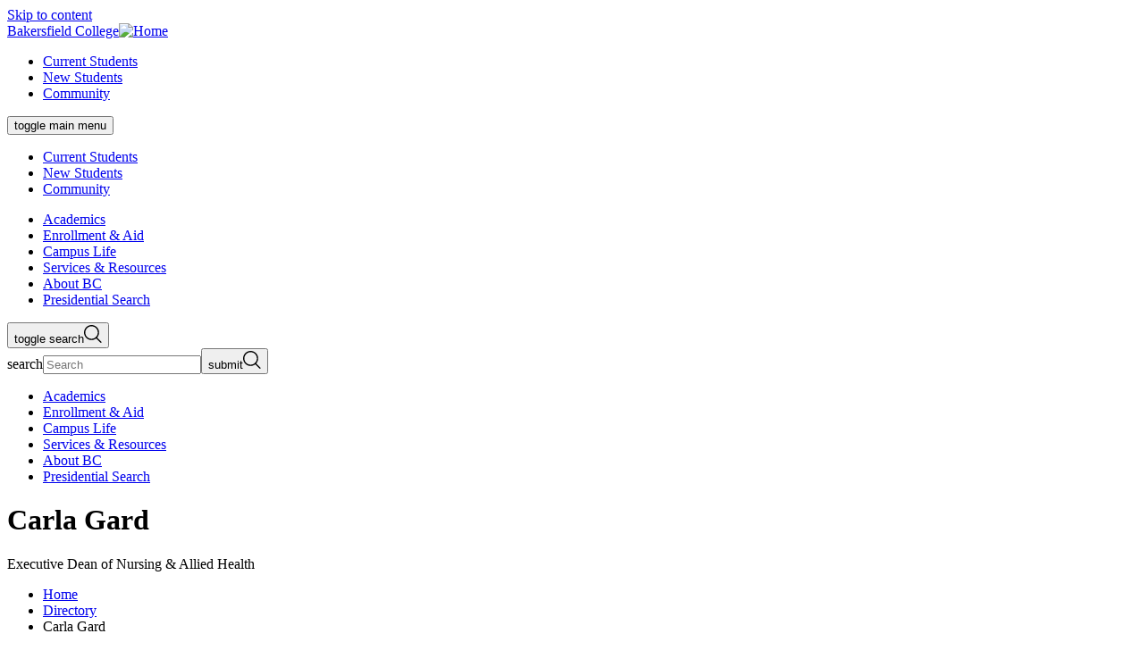

--- FILE ---
content_type: text/html; charset=UTF-8
request_url: https://www.bakersfieldcollege.edu/directory/carla_gard.html
body_size: 8730
content:
<!DOCTYPE HTML><html class="color-bakersfield" lang="en">
   <head>
      <meta charset="UTF-8">
      <meta http-equiv="x-ua-compatible" content="ie=edge">
      <title>Carla Gard</title>
      <link rel="canonical" href="https://www.bakersfieldcollege.edu/directory/carla_gard.html">
      <meta name="viewport" content="width=device-width, initial-scale=1, shrink-to-fit=no"><script>
            var OUC = OUC || {};
            OUC.globalProps = OUC.globalProps || {};
            OUC.pageProps = OUC.pageProps || {};
            OUC.props = OUC.props || {};
            
            
                OUC.globalProps['path'] = "/directory/carla_gard.html";
                OUC.globalProps['domain'] = "https://www.bakersfieldcollege.edu";
                OUC.globalProps['index-file'] = "index";
                OUC.globalProps['extension'] = "html";
                OUC.pageProps['breadcrumb'] = "Carla Gard";
                OUC.pageProps['dsn'] = "faculty";
            
            var key;
            for (key in OUC.globalProps) {
            OUC.props[key] = OUC.globalProps[key];
            }
            for (key in OUC.pageProps) {
            OUC.props[key] = OUC.pageProps[key];
            }
        </script>
      <!-- OU Search Ignore Start Here --><link rel="stylesheet" type="text/css" href="//cdn.jsdelivr.net/npm/slick-carousel@1.8.1/slick/slick.css"/>
<link rel="stylesheet" href="https://prodtemplates.kccd.edu/_resources/css/main.css">
<!-- OmniUpdate developer stylesheet -->
<link rel="stylesheet" href="https://prodtemplates.kccd.edu/_resources/css/omniupdate.css">
<!-- Custom CMS stylesheet -->
<link rel="stylesheet" href="https://prodtemplates.kccd.edu/_resources/css/custom.css">
<link rel="stylesheet" href="https://prodtemplates.kccd.edu/_resources/css/calendar.css">
<!-- Custom BC stylesheet -->
<link rel="stylesheet" href="https://prodtemplates.kccd.edu/_resources/css/bc-custom.css">
<!-- Custom BC Print stylesheet -->
<link rel="stylesheet" href="https://prodtemplates.kccd.edu/_resources/css/bc-custom-print.css" media="print"/><!-- OU Search Ignore End Here --><link href="https://www.bakersfieldcollege.edu/ou-alerts/alerts-config.alerts.css?v=2.1-20231101130051" rel="stylesheet"><meta property="og:title" content="Carla Gard">
      <meta property="og:url" content="https://www.bakersfieldcollege.edu/directory/carla_gard.html">
      <meta property="og:description" content="">
      <meta property="og:type" content="">
      <meta property="og:updated_time" content="2026-01-07T09:42:00.933009694-08:00">
      <meta name="twitter:card" content="">
      <meta name="twitter:url" content="https://www.bakersfieldcollege.edu/directory/carla_gard.html">
      <meta name="twitter:title" content="Carla Gard">
      <meta name="twitter:description" content=""><script> 
					var COMMENT_PAGE_URL ="https://www.bakersfieldcollege.edu/directory/carla_gard.html";
					var COMMENT_PAGE_IDENTIFIER ="14c20638-1efc-4abe-8544-93e5d787d09a";
				</script></head>
   <body><!-- OU Search Ignore Start Here -->
<!-- Insert google analytics here -->
<!-- Google tag (gtag.js) --> <script async src=https://www.googletagmanager.com/gtag/js?id=G-7T8H9HH3PF></script> <script> window.dataLayer = window.dataLayer || []; function gtag(){dataLayer.push(arguments);} gtag('js', new Date()); gtag('config', 'G-7T8H9HH3PF'); </script><!-- OU Search Ignore End Here --><!-- OU Search Ignore Start Here --><header class="header js-pinned js-pinned--alert">
   <nav aria-label="Skip links"><a href="#main" class="skip-link visually-hidden">Skip to content</a></nav>
   <div class="header__inner">
      <div class="header__top">
         <div class="header__top__inner"><a class="header__logo" href="/index.html"><span class="visually-hidden">Bakersfield College</span><img class="logo-college" src="/_resources/assets/img/BC-Signature-logo.png" alt="Home"></a><nav class="header__ancillary header--desktop-only" aria-label="Ancillary">
               <ul>
                  <li><a href="/current-students.html">Current Students</a></li>
                  <li><a href="/new-students.html">New Students</a>&nbsp;&nbsp;&nbsp;&nbsp;&nbsp;&nbsp;</li>
                  <li><a href="/community/index.html">Community</a></li>
               </ul>
            </nav>
            <div class="header__content">
               <nav class="header-main header--mobile-only" aria-label="Primary and Ancillary"><button class="header-main__button" aria-expanded="false"><span class="visually-hidden">toggle main menu</span><span class="header-main__button__icon" aria-hidden="true"><span></span><span></span><span></span></span></button><div class="header-main__dropdown" aria-hidden="true">
                     <div class="header-main__ancillary header__ancillary">
                        <ul>
                           <li><a href="/current-students.html">Current Students</a></li>
                           <li><a href="/new-students.html">New Students</a>&nbsp;&nbsp;&nbsp;&nbsp;&nbsp;&nbsp;</li>
                           <li><a href="/community/index.html">Community</a></li>
                        </ul>
                     </div>
                     <div class="header-main__primary">
                        <ul>
                           <li><a href="/academics/index.html"><span>Academics</span></a></li>
                           <li><a href="/enrollment-aid/index.html"><span>Enrollment &amp; Aid</span></a></li>
                           <li><a href="/campus-life/index.html"><span>Campus Life</span></a></li>
                           <li><a href="/services-and-resources/index.html"><span>Services &amp; Resources</span></a></li>
                           <li><a href="/about/index.html"><span>About BC</span></a></li>
                           <li><a href="/presidential-search.html"><span>Presidential Search</span></a></li>
                        </ul>
                     </div>
                  </div>
               </nav>
               <div role="search" class="header-search"><button class="header-search__button" aria-expanded="false"><span class="visually-hidden">toggle search</span><svg xmlns="http://www.w3.org/2000/svg" width="20" height="20" viewBox="0 0 20 20" fill="none">
                        <path fill-rule="evenodd" clip-rule="evenodd" d="M8.42693 1.42347C4.55903 1.42347 1.42347 4.55903 1.42347 8.42693C1.42347 12.2948 4.55903 15.4304 8.42693 15.4304C12.2948 15.4304 15.4304 12.2948 15.4304 8.42693C15.4304 4.55903 12.2948 1.42347 8.42693 1.42347ZM0 8.42693C0 3.77287 3.77287 0 8.42693 0C13.081 0 16.8539 3.77287 16.8539 8.42693C16.8539 13.081 13.081 16.8539 8.42693 16.8539C3.77287 16.8539 0 13.081 0 8.42693Z" fill="currentColor"/>
                        <path fill-rule="evenodd" clip-rule="evenodd" d="M13.2021 13.551C13.4741 13.2805 13.9152 13.2805 14.1872 13.551L19.4116 18.7462C19.6836 19.0167 19.6836 19.4553 19.4116 19.7258C19.1395 19.9963 18.6985 19.9963 18.4264 19.7258L13.2021 14.5306C12.93 14.2601 12.93 13.8215 13.2021 13.551Z" fill="currentColor"/></svg></button><div class="header-search__dropdown" aria-hidden="true">
                     <form action="/search/index.html" class="search-form"><label class="visually-hidden" for="search">search</label><input type="search" name="q" id="search" placeholder="Search" aria-hidden="false"><button type="submit"><span class="visually-hidden">submit</span><svg xmlns="http://www.w3.org/2000/svg" width="20" height="20" viewBox="0 0 20 20" fill="none">
                              <path fill-rule="evenodd" clip-rule="evenodd" d="M8.42693 1.42347C4.55903 1.42347 1.42347 4.55903 1.42347 8.42693C1.42347 12.2948 4.55903 15.4304 8.42693 15.4304C12.2948 15.4304 15.4304 12.2948 15.4304 8.42693C15.4304 4.55903 12.2948 1.42347 8.42693 1.42347ZM0 8.42693C0 3.77287 3.77287 0 8.42693 0C13.081 0 16.8539 3.77287 16.8539 8.42693C16.8539 13.081 13.081 16.8539 8.42693 16.8539C3.77287 16.8539 0 13.081 0 8.42693Z" fill="currentColor"/>
                              <path fill-rule="evenodd" clip-rule="evenodd" d="M13.2021 13.551C13.4741 13.2805 13.9152 13.2805 14.1872 13.551L19.4116 18.7462C19.6836 19.0167 19.6836 19.4553 19.4116 19.7258C19.1395 19.9963 18.6985 19.9963 18.4264 19.7258L13.2021 14.5306C12.93 14.2601 12.93 13.8215 13.2021 13.551Z" fill="currentColor"/></svg></button></form>
                  </div>
               </div>
            </div>
         </div>
      </div>
      <div class="header__bottom header--desktop-only">
         <div class="header__bottom__inner">
            <nav aria-label="Primary">
               <ul>
                  <li><a href="/academics/index.html"><span>Academics</span></a></li>
                  <li><a href="/enrollment-aid/index.html"><span>Enrollment &amp; Aid</span></a></li>
                  <li><a href="/campus-life/index.html"><span>Campus Life</span></a></li>
                  <li><a href="/services-and-resources/index.html"><span>Services &amp; Resources</span></a></li>
                  <li><a href="/about/index.html"><span>About BC</span></a></li>
                  <li><a href="/presidential-search.html"><span>Presidential Search</span></a></li>
               </ul>
            </nav>
         </div>
      </div>
   </div>
</header><!-- OU Search Ignore End Here -->
      <main id="main" class="main main--faculty" tabindex="-1">
         <div class="container">
            <div class="container__top">
               <h1 class="faculty__name">Carla Gard</h1>
               <div class="faculty__title">
                  						Executive Dean of Nursing &amp; Allied Health
                  					</div>
               <nav class="hero__breadcrumbs breadcrumbs" aria-label="Breadcrumbs">
                  <ul>
                     <li class="breadcrumbs__item"><a class="breadcrumbs__item" href="https://www.bakersfieldcollege.edu/"> Home</a></li>
                     <li class="breadcrumbs__item"><a class="breadcrumbs__item" href="https://www.bakersfieldcollege.edu/directory/"> Directory</a></li>
                     <li class="breadcrumbs__item" aria-current="page">Carla Gard</li>
                  </ul>
               </nav>
            </div>
            <div class="container__main">
               <div class="faculty faculty--full">
                  <div class="faculty__header"></div>
                  <div class="faculty__info">
                     <div class="faculty__image"><img src="/_resources/assets/img/directory-profiles/carla-gard-2025-directory.jpg" alt="Carla wearing glasses"></div>
                     <div class="faculty__contact">
                        <p class="faculty__department"><a href="/academics/departments/allied-health/">Allied Health</a>, <a href="/academics/departments/nursing/">Nursing</a></p>
                        <p class="faculty__email"><a href="mailto:cgard@bakersfieldcollege.edu">cgard@bakersfieldcollege.edu</a></p>
                        <p class="faculty__phone"><a href="tel:6613954372">(661) 395-4372</a></p>
                        <p class="faculty__office">MS 178</p>
                     </div>
                  </div>
                  <section class="faculty__content wysiwyg">
                     <h2>Biography</h2>
                     
                     <p>Carla M. Gard, an Executive Dean of Nursing and Allied Health for Bakersfield College,
                        is a visionary leader dedicated to driving innovation in nursing and allied health
                        programs in California’s Central Valley. Carla earned her Master’s degree from UCLA
                        as an Acute Care Nurse Practitioner. Currently pursuing her Ph.D. in Nursing at Azusa
                        Pacific University, she is focusing on the spirituality and impact of death and dying
                        on the nurse. She anticipates completion by December 2024.</p>
                     
                     <p>Passionate and enthusiastic, Carla leads with a commitment to excellence, leveraging
                        strong relationships to build robust programs tailored to the evolving needs of the
                        local and surrounding communities. With a forward-thinking approach, Carla is shaping
                        the future of nursing education, ensuring graduates are prepared to address the complexities
                        of modern healthcare with skill, confidence, and compassion.</p>
                  </section>
               </div>
            </div>
            <section class="footer-sock">	
               <div class="footer-sock__inner">
                  		
                  <div class="footer-sock__left">
                     			
                     <div class="footer-sock__content">
                        				
                        <h2 class="footer-sock__title">Get Started<br><span class="primary">Today.</span></h2>
                        				
                        <div class="footer-sock__ctas">
                           					<a class="cta cta--button" href="/enrollment-aid/apply/index.html"><span class="cta__inner">Steps to Apply</span></a>
                           					<a class="cta cta--button" href="https://reg-prod.ec.kccd.edu/StudentRegistrationSsb/ssb/term/termSelection?mode=search"><span class="cta__inner">Class Schedule</span></a>
                           					<a class="cta cta--button" href="/enrollment-aid/financial-aid/index.html"><span class="cta__inner">Financial Aid</span></a>
                           				</div>
                        			</div>
                     		</div>
                  		
                  <div class="footer-sock__right">
                     			<img src="https://www.bakersfieldcollege.edu/_resources/assets/img/sock-web-2026-4.jpg" alt="BC students wearing graduation attire.">
                     		</div>
                  	</div>
            </section>
         </div>
      </main>
      <!-- OU Search Ignore Start Here --><footer class="footer">
   <div class="footer__inner">
      <div class="footer__top">
         <div class="footer__left">
            <div class="footer__col"><a class="footer__logo" href="https://prodtemplates.kccd.edu/"><span class="visually-hidden">Bakersfield College</span><img class="logo-college" src="/_resources/assets/img/BC-Signature-logo.png" alt="College logo"></a><ul class="footer-social">
                  <li class="footer-social__facebook"><a href="https://www.facebook.com/BakersfieldCollege"><span class="visually-hidden">facebook</span><svg xmlns="http://www.w3.org/2000/svg" width="32" height="33" viewBox="0 0 32 33" fill="none">
                           <path fill-rule="evenodd" clip-rule="evenodd" d="M7.10385 26.0166C6.49403 26.0166 6 25.5223 6 24.9127V7.12044C6 6.51071 6.49411 6.0166 7.10385 6.0166H24.8962C25.5058 6.0166 26 6.51071 26 7.12044V24.9127C26 25.5223 25.5057 26.0166 24.8962 26.0166H19.7997V18.2715H22.3994L22.7886 15.2531H19.7997V13.326C19.7997 12.4521 20.0424 11.8566 21.2955 11.8566L22.8939 11.8559V9.15622C22.6175 9.11944 21.6687 9.03726 20.5648 9.03726C18.2603 9.03726 16.6826 10.4439 16.6826 13.0271V15.2531H14.0763V18.2715H16.6826V26.0166H7.10385Z" fill="currentColor"/></svg></a></li>
                  <li class="footer-social__instagram"><a href="https://www.instagram.com/bakersfieldcollege/"><span class="visually-hidden">instagram</span><svg xmlns="http://www.w3.org/2000/svg" width="32" height="33" viewBox="0 0 32 33" fill="none">
                           <path fill-rule="evenodd" clip-rule="evenodd" d="M16 6.0166C13.2842 6.0166 12.9436 6.02811 11.877 6.07678C10.8126 6.12532 10.0857 6.29437 9.44962 6.54158C8.79203 6.79709 8.23436 7.139 7.67839 7.69491C7.12246 8.25085 6.78052 8.8085 6.52501 9.46606C6.27779 10.1021 6.10872 10.829 6.06018 11.8933C6.01151 12.9599 6 13.3004 6 16.0161C6 18.7318 6.01151 19.0724 6.06018 20.1389C6.10872 21.2032 6.27779 21.9301 6.52501 22.5662C6.78052 23.2237 7.12246 23.7814 7.67839 24.3373C8.23436 24.8932 8.79203 25.2352 9.44962 25.4907C10.0857 25.7379 10.8126 25.9069 11.877 25.9555C12.9436 26.0041 13.2842 26.0156 16 26.0156C18.7158 26.0156 19.0564 26.0041 20.123 25.9555C21.1874 25.9069 21.9143 25.7379 22.5504 25.4907C23.208 25.2352 23.7656 24.8932 24.3216 24.3373C24.8775 23.7814 25.2195 23.2237 25.475 22.5662C25.7222 21.9301 25.8913 21.2032 25.9398 20.1389C25.9885 19.0724 26 18.7318 26 16.0161C26 13.3004 25.9885 12.9599 25.9398 11.8933C25.8913 10.829 25.7222 10.1021 25.475 9.46606C25.2195 8.8085 24.8775 8.25085 24.3216 7.69491C23.7656 7.139 23.208 6.79709 22.5504 6.54158C21.9143 6.29437 21.1874 6.12532 20.123 6.07678C19.0564 6.02811 18.7158 6.0166 16 6.0166ZM16 7.81831C18.6701 7.81831 18.9864 7.82851 20.0409 7.87662C21.0158 7.92108 21.5453 8.08398 21.8977 8.22092C22.3645 8.40232 22.6976 8.619 23.0475 8.96894C23.3975 9.31883 23.6142 9.65194 23.7956 10.1187C23.9325 10.471 24.0954 11.0005 24.1399 11.9755C24.188 13.0299 24.1982 13.3461 24.1982 16.0161C24.1982 18.6861 24.188 19.0024 24.1399 20.0568C24.0954 21.0317 23.9325 21.5612 23.7956 21.9136C23.6142 22.3803 23.3975 22.7134 23.0475 23.0633C22.6976 23.4132 22.3645 23.6299 21.8977 23.8113C21.5453 23.9483 21.0158 24.1112 20.0409 24.1556C18.9866 24.2037 18.6703 24.2139 16 24.2139C13.3297 24.2139 13.0135 24.2037 11.9591 24.1556C10.9842 24.1112 10.4547 23.9483 10.1023 23.8113C9.63551 23.6299 9.30239 23.4132 8.95248 23.0633C8.60257 22.7134 8.38583 22.3803 8.20443 21.9136C8.06748 21.5612 7.90457 21.0317 7.86011 20.0568C7.812 19.0024 7.8018 18.6861 7.8018 16.0161C7.8018 13.3461 7.812 13.0299 7.86011 11.9755C7.90457 11.0005 8.06748 10.471 8.20443 10.1187C8.38583 9.65194 8.60253 9.31883 8.95248 8.96894C9.30239 8.619 9.63551 8.40232 10.1023 8.22092C10.4547 8.08398 10.9842 7.92108 11.9591 7.87662C13.0136 7.82851 13.3299 7.81831 16 7.81831ZM10.8649 16.0161C10.8649 13.1802 13.1639 10.8812 16 10.8812C18.8361 10.8812 21.1351 13.1802 21.1351 16.0161C21.1351 18.8521 18.8361 21.151 16 21.151C13.1639 21.151 10.8649 18.8521 10.8649 16.0161ZM16 19.3493C14.159 19.3493 12.6667 17.857 12.6667 16.0161C12.6667 14.1753 14.159 12.6829 16 12.6829C17.841 12.6829 19.3333 14.1753 19.3333 16.0161C19.3333 17.857 17.841 19.3493 16 19.3493ZM21.338 11.8783C22.0008 11.8783 22.538 11.3411 22.538 10.6784C22.538 10.0156 22.0008 9.4784 21.338 9.4784C20.6753 9.4784 20.138 10.0156 20.138 10.6784C20.138 11.3411 20.6753 11.8783 21.338 11.8783Z" fill="currentColor"/></svg></a></li>
                  <li class="footer-social__twitter"><a href="http://www.twitter.com/bakcollege"><span class="visually-hidden">x formerly twitter</span><svg xmlns="http://www.w3.org/2000/svg" width="32" height="32" viewBox="-5 -4 32 32" fill="none">
                           <path transform="scale(.045)" d="M389.2 48h70.6L305.6 224.2 487 464H345L233.7 318.6 106.5 464H35.8L200.7 275.5 26.8 48H172.4L272.9 180.9 389.2 48zM364.4 421.8h39.1L151.1 88h-42L364.4 421.8z" fill="currentColor"/></svg></a></li>
                  <li class="footer-social__youtube"><a href="http://www.youtube.com/user/BakersfieldCollege"><span class="visually-hidden">youtube</span><svg xmlns="http://www.w3.org/2000/svg" width="32" height="32" viewBox="0 0 32 32" fill="none">
                           <path fill-rule="evenodd" clip-rule="evenodd" d="M25.9055 9.19616C26.5648 9.8786 26.78 11.4283 26.78 11.4283C26.78 11.4283 27 13.2486 27 15.0683V16.7747C27 18.595 26.78 20.4147 26.78 20.4147C26.78 20.4147 26.5648 21.9644 25.9055 22.6468C25.1517 23.4541 24.3159 23.5376 23.8435 23.5847C23.7915 23.5899 23.7439 23.5946 23.7014 23.5999C20.6227 23.8276 16 23.8346 16 23.8346C16 23.8346 10.28 23.7812 8.52 23.6083C8.43661 23.5924 8.33553 23.58 8.22106 23.5659C7.66356 23.4976 6.78854 23.3903 6.09381 22.6468C5.4345 21.9644 5.22 20.4147 5.22 20.4147C5.22 20.4147 5 18.595 5 16.7747V15.0683C5 13.2486 5.22 11.4283 5.22 11.4283C5.22 11.4283 5.4345 9.8786 6.09381 9.19616C6.84928 8.38771 7.68589 8.3052 8.15836 8.2586C8.20958 8.25355 8.25653 8.24892 8.29862 8.24383C11.3772 8.01611 15.9952 8.01611 15.9952 8.01611H16.0048C16.0048 8.01611 20.6227 8.01611 23.7014 8.24383C23.7435 8.24892 23.7904 8.25356 23.8417 8.25862C24.3138 8.30522 25.1508 8.38784 25.9055 9.19616ZM13.7278 12.5233L13.7285 18.8424L19.6719 15.6938L13.7278 12.5233Z" fill="currentColor"/></svg></a></li>
                  <li class="footer-social__linkedin"><a href="https://www.linkedin.com/school/bakersfieldcollege/"><span class="visually-hidden">linkedin</span><svg xmlns="http://www.w3.org/2000/svg" width="32" height="32" viewBox="0 0 32 32" fill="none">
                           <path fill-rule="evenodd" clip-rule="evenodd" d="M11.3243 9.16607C11.3243 7.971 10.355 7 9.16235 7C7.96659 7 7 7.971 7 9.16607C7 10.3624 7.96659 11.3334 9.16235 11.3334C10.355 11.3334 11.3243 10.3624 11.3243 9.16607ZM11.0282 25H7.29611V12.9772H11.0282V25ZM16.9468 12.9772H13.3679V25H17.0974V19.0523C17.0974 17.4841 17.3935 15.9652 19.3347 15.9652C21.2465 15.9652 21.2738 17.7585 21.2738 19.1536V25H25V18.4053C25 15.1669 24.3027 12.6774 20.5279 12.6774C18.713 12.6774 17.4958 13.6743 16.9977 14.6193H16.9468V12.9772Z" fill="currentColor"/></svg></a></li>
               </ul>
            </div>
            <div class="footer__col">
               <address class="footer__address">Panorama Campus (Main)<br>1801 Panorama Drive<br>Bakersfield, CA 93305<br></address>
               <div class="footer__phone"><a href="tel:(661)3954011">(661) 395-4011</a></div><a class="footer__address-more" href="/about/locations/index.html"><span>All Locations</span></a></div>
         </div>
         <div class="footer__right">
            <ul class="footer-links">
               <li><a href="/accessibility-center/index.html">Accessibility Center</a></li>
               <li><a href="/about/accreditation/index.html">Accreditation</a></li>
               <li><a href="/about/campus-map.html">Campus Map</a></li>
               <li><a href="/campus-life/college-safety/clery-act-compliance.html">Clery Act Compliance</a></li>
               <li><a href="/enrollment-aid/financial-aid/consumer-information/index.html">Consumer Information</a></li>
               <li><a href="/directory/index.html">Directory</a></li>
               <li><a href="/employees/index.html">Employees</a></li>
               <li><a href="/about/marketing/digital-privacy-statement.html">Online Privacy Statement</a></li>
               <li><a href="https://www.sos.ca.gov/elections/voter-registration">Register to Vote</a></li>
               <li><a href="https://www.kccd.edu/human-resources/report-complaint.html">Report a Complaint</a></li>
               <li><a href="/sitemap.html">Sitemap</a></li>
               <li><a href="/services-and-resources/contact.html">Student Information Desk</a></li>
            </ul>
         </div>
      </div>
      <div class="footer__bottom">
         <div class="footer__copyright"><span id="directedit">©</span>2026 Bakersfield College</div><a href="https://www.kccd.edu"><img class="footer__district" src="https://prodtemplates.kccd.edu/_resources/assets/img/logo-kccd.png" alt="Kern Community College District"></a></div>
   </div>
</footer><!-- OU Search Ignore End Here --><script src="https://www.bakersfieldcollege.edu/ou-alerts/alerts-config.alerts.js?v=2.1-20231101130050"></script>
<script>
	// archive alert processing
	if (document.getElementById(ouEmergencyAlerts.archivedAlertDivId)) {
		ouEmergencyAlerts.loadAlertFeed("processAlertFeedForArchivePage", "activeAlertFeed", "archiveActiveAlertHeading");  
		setTimeout(function() {
			ouEmergencyAlerts.loadAlertFeed("processAlertFeedForArchivePage", "archiveAlertFeed", "archiveAlertHeading");
		}, 200);
	}
	// active alert processing
	ouEmergencyAlerts.determineActiveAlertOutput();
</script>
<script type="text/template" id="oualerts-active-announcement">
<div class="alert-display" role="complementary">
	<div class="alert alert--minor">
		<div class="alert__content">
			<div class="alert__message">
				<div class="alert__title">
					<span class="alert__icon">
						<svg width="22" height="28" viewBox="0 0 22 28" fill="none" xmlns="http://www.w3.org/2000/svg">
							<path
								  d="M0 23.8V21.7H2.8875V10.99C2.8875 9.07667 3.45469 7.34417 4.58906 5.7925C5.72344 4.24083 7.21875 3.26667 9.075 2.87V1.855C9.075 1.31833 9.26406 0.875 9.64219 0.525C10.0203 0.175 10.4729 0 11 0C11.5271 0 11.9797 0.175 12.3578 0.525C12.7359 0.875 12.925 1.31833 12.925 1.855V2.87C14.7812 3.26667 16.2823 4.24083 17.4281 5.7925C18.574 7.34417 19.1469 9.07667 19.1469 10.99V21.7H22V23.8H0ZM11 28C10.2667 28 9.625 27.7258 9.075 27.1775C8.525 26.6292 8.25 25.97 8.25 25.2H13.75C13.75 25.97 13.4807 26.6292 12.9422 27.1775C12.4036 27.7258 11.7563 28 11 28Z"
								  fill="currentColor" />
						</svg>
						<span class="visually-hidden">Minor alert</span>
					</span>
					<h2>{%=o.title%}</h2>
				</div>
				{% if (o.description) { %}
				<div class="alert__description">{%=o.description %}</div>
				{% } %}
			</div>
			{% if (o.guid) { %}
			<a href="{%=o.guid %}" class="alert__cta">
				<span class="cta__inner">Learn More</span>
			</a>
			{% } %}
			<!-- 		<p class="oualerts-notify-footer">
<button class="oualerts-close-button" id="oualerts-close-button">Close</button>
</p> -->
		</div>
	</div>
</div>
</script>

<script type="text/template" id="oualerts-active-warning">
<div class="alert-display" role="complementary">
	<div class="alert alert--medium">
		<div class="alert__content">
			<div class="alert__message">
				<div class="alert__title">
					<span class="alert__icon">
						<svg width="30" height="24" viewBox="0 0 30 24" fill="none" xmlns="http://www.w3.org/2000/svg">
							<path
								  d="M24.375 13.125V10.875H30V13.125H24.375ZM26.25 24L21.7125 20.625L23.0625 18.825L27.6 22.2L26.25 24ZM23.175 5.1375L21.825 3.3375L26.25 0L27.6 1.8L23.175 5.1375ZM4.875 22.5V16.5H2.25C1.625 16.5 1.09375 16.2812 0.65625 15.8438C0.21875 15.4062 0 14.875 0 14.25V9.75C0 9.125 0.21875 8.59375 0.65625 8.15625C1.09375 7.71875 1.625 7.5 2.25 7.5H9L16.5 3V21L9 16.5H7.125V22.5H4.875ZM18 17.025V6.975C18.675 7.575 19.2188 8.30625 19.6312 9.16875C20.0437 10.0312 20.25 10.975 20.25 12C20.25 13.025 20.0437 13.9688 19.6312 14.8312C19.2188 15.6937 18.675 16.425 18 17.025Z"
								  fill="currentColor" />
						</svg> <span class="visually-hidden">Medium alert</span>
					</span>
					<h2>{%=o.title%}</h2>
				</div>
				{% if (o.description) { %}
				<div class="alert__description">{%=o.description %}</div>
				{% } %}
			</div>
			{% if (o.guid) { %}
			<a href="{%=o.guid %}" class="alert__cta">
				<span class="cta__inner">Learn More</span>
			</a>
			{% } %}
			<!-- 		<p class="oualerts-notify-footer">
<button class="oualerts-close-button" id="oualerts-close-button">Close</button>
</p> -->
		</div>
	</div>
</div>
</script>

<script type="text/template" id="oualerts-active-emergency">
<div class="alert-display" role="complementary">
	<div class="alert alert--major ">
		<div class="alert__content">
			<div class="alert__message">
				<div class="alert__title">
					<span class="alert__icon">
						<svg width="32" height="28" viewBox="0 0 32 28" fill="none" xmlns="http://www.w3.org/2000/svg">
							<path
								  d="M0 28L16 0L32 28H0ZM16.1455 23.6895C16.4606 23.6895 16.7212 23.5851 16.9273 23.3763C17.1333 23.1675 17.2364 22.9035 17.2364 22.5842C17.2364 22.2649 17.1333 22.0009 16.9273 21.7921C16.7212 21.5833 16.4606 21.4789 16.1455 21.4789C15.8303 21.4789 15.5697 21.5833 15.3636 21.7921C15.1576 22.0009 15.0545 22.2649 15.0545 22.5842C15.0545 22.9035 15.1576 23.1675 15.3636 23.3763C15.5697 23.5851 15.8303 23.6895 16.1455 23.6895ZM15.0545 19.6H17.2364V11.3474H15.0545V19.6Z"
								  fill="currentColor" />
						</svg> <span class="visually-hidden">Major alert</span>
					</span>
					<h2>{%=o.title%}</h2>
				</div>
				{% if (o.description) { %}
				<div class="alert__description">{%=o.description %}</div>
				{% } %}
			</div>
			{% if (o.guid) { %}
			<a href="{%=o.guid %}" class="alert__cta">
				<span class="cta__inner">Learn More</span>
			</a>
			{% } %}
			<!-- 			<p class="oualerts-notify-footer">
<button class="oualerts-close-button" id="oualerts-close-button">Close</button>
</p> -->
		</div>
	</div>
</div>
</script>
<script type="text/template" id="oualerts-archived-template">
{% if (o[0].htmlHeading) { %}
<h2 class="oualerts-archive-main-heading">{%=o[0].htmlHeading %}</h2>
{% } %}
<ul class="oualerts-achive-list">
	{% for (var i=0; o.length > i; i++) { %}
	<li class="oualerts-achive-list-item oualerts-archive-type-{%=o[i].severity%}">
		<div class="oualerts-achive-list-item-inner">
			<h3 class="oualerts-archive-title">{%=o[i].title%}</h3>
			<div class="oualerts-archive-date">{%=ouEmergencyAlerts.alertDateFormat("F d, Y h:i A",o[i].pubDate)%}</div>
			{% if (o[i].subtitle) { %}
			<p class="oualerts-archive-subtitle"><strong>{%=o[i].subtitle %}</strong></p>
			{% } %}
			{% if (o[i].description) { %}
			<p class="oualerts-archive-msg">{%=o[i].description %}
				{% } %}
				{% if (o[i].guid) { %}
				<a href="{%=o[i].guid %}" class="oualerts-archive-link">{%=ouEmergencyAlerts[o[i].severity + "Archive"].readMoreText%}</a>
				{% } %}
				{% if (o[i].description) { %}
			</p>
			{% } %}
			{% if (o[i].updates) { %}
			<h4 class="oualerts-archive-list-update-header">{%=ouEmergencyAlerts[o[i].severity + "Archive"].updateText %}</h4>
			<ul class="oualerts-achive-list-update">
				{% for (var k=0; o[i].updates.length > k; k++) { %}
				<li class="oualerts-achive-list-item-update">
					<div class="oualerts-achive-list-item-update-inner">
						<h5 class="oualerts-archive-title-update">{%=o[i].updates[k].title%}</h5>
						<div class="oualerts-archive-date-update">{%=ouEmergencyAlerts.alertDateFormat("F d, Y h:i A",o[i].updates[k].pubDate)%}</div>
						{% if (o[i].updates[k].subtitle) { %}
						<p class="oualerts-archive-subtitle-update"><strong>{%=o[i].updates[k].subtitle %}</strong></p>
						{% } %}
						{% if (o[i].updates[k].description) { %}
						<p class="oualerts-archive-msg-update">{%=o[i].updates[k].description %}
							{% } %}
							{% if (o[i].updates[k].guid) { %}
							<a href="{%=o[i].updates[k].guid %}" class="oualerts-archive-link-update">{%=ouEmergencyAlerts[o[i].severity + "Archive"].readMoreText%}</a>
							{% } %}
							{% if (o[i].updates[k].description) { %}
						</p>
						{% } %}
					</div>
				</li>
				{% } %}
			</ul>
			{% } %}
		</div>
	</li>
	{% } %}
</ul>
</script>
<!-- OU Search Ignore Start Here --><!-- OU Search Ignore End Here --><!-- OU Search Ignore Start Here --><script src="https://prodtemplates.kccd.edu/_resources/js/_compiled/main.js"></script>
<script src="/_resources/js/navigation.js"></script>
<script src="https://prodtemplates.kccd.edu/_resources/js/interface/table-omni.js"></script>



<!-- chatbot -->
<script src="https://ai.fatv.us/embed/standard/fbf904c0-3d72-4d4a-b6ab-54786f5cb58d"></script><!-- OU Search Ignore End Here -->
      <div id="ou-hidden" style="display:none;"><a id="de" rel="nofollow" href="https://a.cms.omniupdate.com/11/?skin=oucampus&amp;account=kccd&amp;site=bc-prod-www&amp;action=de&amp;path=/directory/carla_gard.pcf" style="color:black">&copy;</a></div><script>
			if(document.getElementById("de") != null && document.getElementById("directedit")) {
				var link = document.getElementById("de").parentNode.innerHTML;
				document.getElementById("de").parentNode.innerHTML = "";
				document.getElementById("directedit").innerHTML = link.replace(/^\s+|\s+$/gm,'');
			}
		</script><!-- ouc:info uuid="14c20638-1efc-4abe-8544-93e5d787d09a"/ --><script type="text/javascript" src="/_Incapsula_Resource?SWJIYLWA=719d34d31c8e3a6e6fffd425f7e032f3&ns=2&cb=445216699" async></script></body>
</html>